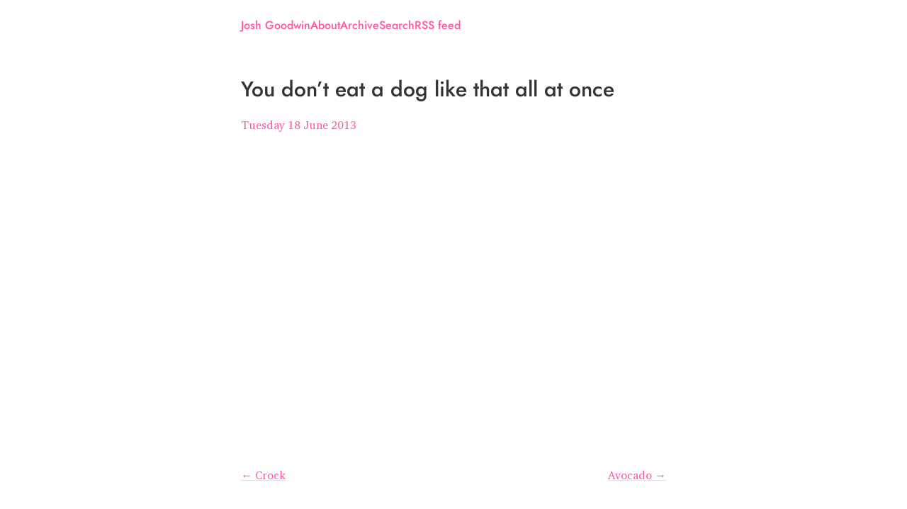

--- FILE ---
content_type: text/html; charset=utf-8
request_url: https://joshuagoodw.in/2013/06/you-dont-eat-a-dog-like-that-all-at-once
body_size: 436
content:
<!doctype html>
<html lang="en-GB">
<head>
<meta charset="utf-8">
<meta name="viewport" content="width=device-width, initial-scale=1">
<title>You don&#8217;t eat a dog like that all at once &#8211; Josh Goodwin</title>
<link rel="stylesheet" href="/css/muesli.css?20250717">
<link rel="alternate" type="application/rss+xml" href="/feed">
<link rel="canonical" href="https://joshuagoodw.in/2013/06/you-dont-eat-a-dog-like-that-all-at-once">
</head>

<body>
<header>
  <nav>
    <ul>
      <li><a href="/">Josh Goodwin</a></li>
      <li><a href="/about">About</a></li>
      <li><a href="/archive">Archive</a></li>
      <li><a href="/search">Search</a></li>
      <li><a href="/feed">RSS feed</a></li>
    </ul>
  </nav>
</header>

<article itemscope itemtype="https://schema.org/BlogPosting" data-pagefind-body>
  <h1 itemprop="name">You don&#8217;t eat a dog like that all at once</h1>
  <p class="meta"><time datetime="2013-06-18T00:00:00+00:00" pubdate itemprop="datePublished">Tuesday 18 June 2013</time></p>
  <div itemprop="articleBody">
    <p><iframe src="https://embed.spotify.com/?uri=spotify:track:5EPMlGa0T7KynayCmfvr1I" width="300" height="380" frameborder="0" allowtransparency="true"></iframe></p>

  </div>
</article>

<nav class="adjacent">

  <p class="older"><a href="/2013/05/crock">&#8592; Crock</a></p>


  <p class="newer"><a href="/2013/07/avocado">Avocado &#8594;</a></p>

</nav>

</body>
</html>
